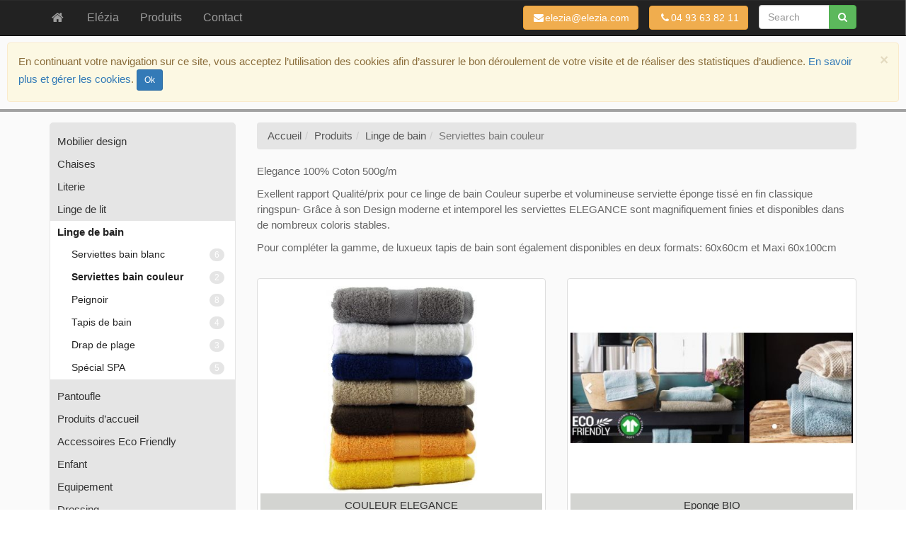

--- FILE ---
content_type: text/html; charset=utf-8
request_url: https://elezia.com/produits/linge-bain/serviettes-de-bain-couleur/
body_size: 3856
content:
<!DOCTYPE html>
<html lang="fr">
<head>
<meta charset="utf-8" />
<title>Linge de bain : Serviettes bain couleur</title>
<meta name="description" content="Elegance 100% Coton 500g/m Exellent rapport Qualité/prix pour ce linge de bain Couleur superbe et volumineuse serviette éponge tissé en fin classique…" />
<meta name="robots" content="index, follow" />
<meta name="viewport" content="width=device-width, initial-scale=1.0" />
<meta property="og:title" content="Linge de bain : Serviettes bain couleur" />
<meta property="og:description" content="Elegance 100% Coton 500g/m Exellent rapport Qualité/prix pour ce linge de bain Couleur superbe et volumineuse serviette éponge tissé en fin classique…" />
<meta property="og:type" content="article" />
<meta property="og:url" content="/produits/linge-bain/serviettes-de-bain-couleur/" />
<meta property="og:image" content="//static.elezia.com/rscs/tile-270x270.jpg" />
<link href="//static.elezia.com" rel="dns-prefetch" />
<link href="//maxcdn.bootstrapcdn.com" rel="dns-prefetch" />
<link href="//code.jquery.com" rel="dns-prefetch" />
<link href="/produits/linge-bain/serviettes-de-bain-couleur/" hreflang="fr" rel="alternate" />
<link href="//static.elezia.com/rscs/www/bootstrap.min.140.css" rel="stylesheet" />
<link href="//static.elezia.com/rscs/www/contenu.140.css" rel="stylesheet" />
<link href="https://maxcdn.bootstrapcdn.com/font-awesome/4.7.0/css/font-awesome.min.css" rel="stylesheet" integrity="sha256-eZrrJcwDc/3uDhsdt61sL2oOBY362qM3lon1gyExkL0= sha384-wvfXpqpZZVQGK6TAh5PVlGOfQNHSoD2xbE+QkPxCAFlNEevoEH3Sl0sibVcOQVnN sha512-SfTiTlX6kk+qitfevl/7LibUOeJWlt9rbyDn92a1DqWOw9vWG2MFoays0sgObmWazO5BQPiFucnnEAjpAB+/Sw==" crossorigin="anonymous" />
<!--[if lt IE 8 ]>
<link href="//static.elezia.com/rscs/www/ie7.140.css" rel="stylesheet"/><![endif]-->
<!--[if IE 8]>
<link href="//static.elezia.com/rscs/www/ie8.140.css" rel="stylesheet"/><![endif]-->
<!--[if lt IE 9]>
<script src="//www.mediajfsd.com/js/html5shiv-printshiv.min.js"></script>
<script src="/respond.min.js"></script>
<link href="//static.elezia.com/rscs/www/respond-proxy.html" id="respond-proxy" rel="respond-proxy" />
<link href="/respond.proxy.gif" id="respond-redirect" rel="respond-redirect" />
<script src="/respond.proxy.js"></script><![endif]-->
</head><body data-textedit="0" id="bodyProduits">
<!--[if lt IE 8]><div style=' clear: both; height: 59px; padding:0 0 0 15px; position: relative;'><a href="https://developer.microsoft.com/en-us/microsoft-edge/ie6countdown/"> Vous utilisez un navigateur obsolète. Pour une expérience plus sure et plus rapide, mettez à jour votre navigateur tout de suite, ou installez en un nouveau (Firefox, Chrome...) !" /></a></div><![endif]-->
<div id="wrap"><ul class="sr-only"><li><a tabindex="1" accesskey="2" href="#contenu">aller au contenu</a></li><li><a tabindex="2" accesskey="3" href="#menuPpal">aller au menu</a></li><li><a tabindex="3" accesskey="0" href="/accessibilite.html" title="politique d’accessibilité du site" class="clearPage">politique d’accessibilité</a></li></ul><div id="CookiePolicyAlert" class="hidden alert alert-warning alert-dismissible" role="alert"><button class="close" type="button" data-dismiss="alert" aria-label="Close"><span aria-hidden="true">&times;</span></button>En continuant votre navigation sur ce site, vous acceptez l’utilisation des cookies afin d’assurer le bon déroulement de votre visite et de réaliser des statistiques d’audience. <a href="/cookies.html">En savoir plus et gérer les cookies</a>. <button type="button" class="btn btn-primary btn-sm cookiePolicyOk">Ok</button></div><nav id="menuPpal" class="navbar mnu0 navbar-inverse navbar-fixed-top" role="navigation"><div class="container"><div class="navbar-header"><button class="navbar-toggle" type="button" data-toggle="collapse" data-target="#ppal-navbar-collapse"><span class="sr-only">Toggle navigation</span><span class="icon-bar"></span><span class="icon-bar"></span><span class="icon-bar"></span></button><a href="/" accesskey="1" title="Retour à la page d’accueil du site" class="navbar-brand clearPage"><i class="fa fa-home fa-fw"></i><span class="visible-xs-inline-block">Elézia</span></a></div><nav id="ppal-navbar-collapse" class="collapse navbar-collapse"><ul class="nav navbar-nav"><li><a id="mnu16" title="Présentation de la société" href="/elezia.html" tabindex="5" class="clearPage"><span class="mnuLbl">Elézia</span></a></li><li><a id="mnu6" title="Présentation de nos gammes de produits" href="/produits.html" tabindex="6" class="clearPage"><span class="mnuLbl">Produits</span></a></li><li><a id="mnu14" title="Pour nous contacter..." href="/contact.php" tabindex="7" class="clearPage hidden-tablet"><span class="mnuLbl">Contact</span></a></li></ul><form class="navbar-form navbar-right hidden-xs hidden-sm" role="search" method="get" action="/search.php"><div class="form-group"><div class="input-group"><input id="pdts_q" type="text" class="form-control input" placeholder="Search" name="q" value="" /><span class="input-group-btn"><button class="btn btn-success" type="submit"><i class="fa fa-search"></i></button></span></div></div></form><a role="button" href="tel:+33.493638211" class="btn btn-warning navbar-btn navbar-right"><i class="fa fa-phone fa-fw fa-fw mr-2"></i>04 93 63 82 11</a><a role="button" href="mailto:elezia@elezia.com" class="btn btn-warning navbar-btn navbar-right"><i class="fa fa-envelope fa-fw fa-fw mr-2"></i>elezia@elezia.com</a></nav></div></nav>
<header id="bandeauElezia"><div class="container"><div class="tblCell"><img src="//static.elezia.com/rscs/www/logo.140.png" alt="logo Elézia" id="logo" width="262" height="71" /></div><div class="tblCell"></div></div>
</header><div id="cadrePage" class="container"><div id="contenu" role="main"><noscript><div class="alert alert-danger alert-dismissible" role="alert"><button class="close" type="button" data-dismiss="alert" aria-label="Close"><span aria-hidden="true">&times;</span></button>Vous devez activer le support de javascript dans votre navigateur pour accéder à toutes les fonctionnalités du site. Merci.</div></noscript><div class="row"><div id="gridMenu" class="hidden-print hidden-xs col-sm-3"><div class="sidebar hidden-print sidebarPdts" data-scrollspy="scrollspy"><div id="sidenav"><ul class="nav sidenav"><li><a href="/produits/mobilier-design/" class="clearPage">Mobilier design</a></li><li><a href="/produits/chaises/" class="clearPage">Chaises</a></li><li><a href="/produits/literie/" class="clearPage">Literie</a></li><li><a href="/produits/linge-lit/" class="clearPage">Linge de lit</a></li><li class="active"><a href="/produits/linge-bain/" class="clearPage">Linge de bain</a><ul class="nav"><li><a href="/produits/linge-bain/serviettes-de-bain-eponge-blanc/" class="clearPage">Serviettes bain blanc<span class="badge">6</span></a></li><li class="active"><a href="/produits/linge-bain/serviettes-de-bain-couleur/" class="clearPage">Serviettes bain couleur<span class="badge">2</span></a></li><li><a href="/produits/linge-bain/peignoirs/" class="clearPage">Peignoir<span class="badge">8</span></a></li><li><a href="/produits/linge-bain/tapis-bain/" class="clearPage">Tapis de bain<span class="badge">4</span></a></li><li><a href="/produits/linge-bain/draps-plage/" class="clearPage">Drap de plage<span class="badge">3</span></a></li><li><a href="/produits/linge-bain/linge-de-bain-special-spa/" class="clearPage">Spécial SPA<span class="badge">5</span></a></li></ul></li><li><a href="/produits/pantoufle/" class="clearPage">Pantoufle</a></li><li><a href="/produits/produits-daccueil/" class="clearPage">Produits d’accueil</a></li><li><a href="/produits/accessoires-eco-friendly/" class="clearPage">Accessoires Eco Friendly</a></li><li><a href="/produits/enfant/" class="clearPage">Enfant</a></li><li><a href="/produits/equipement/" class="clearPage">Equipement</a></li><li><a href="/produits/dressing-kit-repassage/" class="clearPage">Dressing</a></li><li><a href="/produits/materiel-salle-bain/" class="clearPage">Matériel de salle de bains</a></li><li><a href="/produits/restaurant/" class="clearPage">Restaurant</a></li><li><a href="/produits/directory/" class="clearPage">Directory Room</a></li><li><a href="/produits/imprimerie/" class="clearPage">Imprimerie</a></li><li><a href="/produits/signaletique/" class="clearPage">Signalétique</a></li><li><a href="/produits/produit-hygiene/" class="clearPage">Produit HYGIENE</a></li><li><a href="/produits/objets-pubs-cadeaux/" class="clearPage">Objets pubs & Cadeaux</a></li></ul></div></div></div><div id="gridContenu" class="col-sm-9"><ol class="breadcrumb"><li><a href="/" tabindex="500">Accueil</a></li><li><a href="/produits/" tabindex="501">Produits</a></li><li><a href="/produits/linge-bain/" tabindex="502">Linge de bain</a></li><li class="active">Serviettes bain couleur</li></ol><p><p>Elegance 100% Coton 500g/m&nbsp;</p><p>Exellent rapport Qualité/prix pour ce linge de bain Couleur superbe et volumineuse serviette éponge tissé en fin classique ringspun- Grâce à son Design moderne et intemporel les serviettes ELEGANCE sont magnifiquement finies et disponibles dans de nombreux coloris stables.</p><p>Pour compléter la gamme, de luxueux tapis de bain sont également disponibles en deux formats: 60x60cm et Maxi 60x100cm</p></p><div>&nbsp;</div><div class="row"><div class="col-sm-6"><a href="/produits/linge-bain/serviettes-de-bain-couleur/eponge-couleur-elegance" class="thumbnail btnPopoverxx" data-placement="auto" data-title="COULEUR ELEGANCE" data-content="Elegance 100% Coton 500g/m&nbsp; Exellent rapport Qualité/prix pour ce linge de bain Couleur superbe et volumineuse serviette éponge tissé en fin classique ringspun- Grâce à son Design moderne et intemporel les serviettes ELEGANCE sont magnifiquement finies et disponibles dans de nombreux coloris stables. Pour compléter la gamme, de luxueux tapis de bain sont également disponibles en deux formats: 60x60cm et Maxi 60x100cm" tabindex="503"><img src="//static.elezia.com/produits/5/thumbs500/eponge_elegance.140.jpg" class="noZoom" width="500" height="375" alt="" /><div class="caption">COULEUR ELEGANCE</div></a></div><div class="col-sm-6"><a href="/produits/linge-bain/serviettes-de-bain-couleur/eponge-bio" class="thumbnail btnPopoverxx" data-placement="auto" data-title="Eponge BIO" data-content="NOUVEAUTE !! Eponge BIO 100% coton BIO - 600G/M² - Toucher généreux, doux et volumineux - Certifié GOTS - Double couture pour une durée de vie extra longue Production écologique et socialement responsable - Couleurs riches et complètes - Peut-être combiné avec le tapis de bain et notre peignoir velours&nbsp; Plaette de coloris disponibles étendue&nbsp;: bordeaux, marine, beige, azur, bleu argent.............. Personnalisation possible sur devis" tabindex="504"><img src="//static.elezia.com/produits/5/thumbs500/florence_pastel.140.jpg" class="noZoom" width="500" height="375" alt="" /><div class="caption">Eponge BIO</div></a></div></div></div></div></div></div></div><footer><div class="container"><div id="pied"><a tabindex="900" class="clearPage" href="/mentions-legales.html">mentions légales</a> | <a tabindex="901" class="clearPage" href="/contact.php">contact</a> | <a tabindex="902" class="clearPage tip" href="http://jfsd.fr/" accesskey="9" title="Conception : JF SOUM Developpement"><i class="fa fa-cube fa-fw fa-lg"></i></a></div><div id="hautPage"><span class="boutonsExtranet"><a href="/login/login.php" data-original-title="Accès privé (sécurisé)" class="btn btn-sm tip" tabindex="950"><i class="fa fa-sign-in fa-lg fa-fw"></i></a></span></div></div></footer><div id="blueimp-gallery" class="blueimp-gallery blueimp-gallery-controls">
    <div class="slides"></div>
    <h3 class="title">&nbsp;</h3>
    <a class="prev">‹</a>
    <a class="next">›</a>
    <a class="close">×</a>
    <a class="play-pause"></a>
    <ol class="indicator"></ol>
</div>
<script src="https://code.jquery.com/jquery-2.2.4.min.js"></script>
<script src="//static.elezia.com/rscs/www/bootstrap.min.140.js"></script>
<!--[if lt IE 8 ]>
<script src="//static.elezia.com/rscs/www/ie7.140.js"></script>
<![endif]-->
<script src="//static.elezia.com/rscs/www/contenu.140.js"></script>
<script>jQuery(document).ready(function(){$('.tip').tooltip({delay:{show:150,hide:50}});initSection();});</script></body></html>